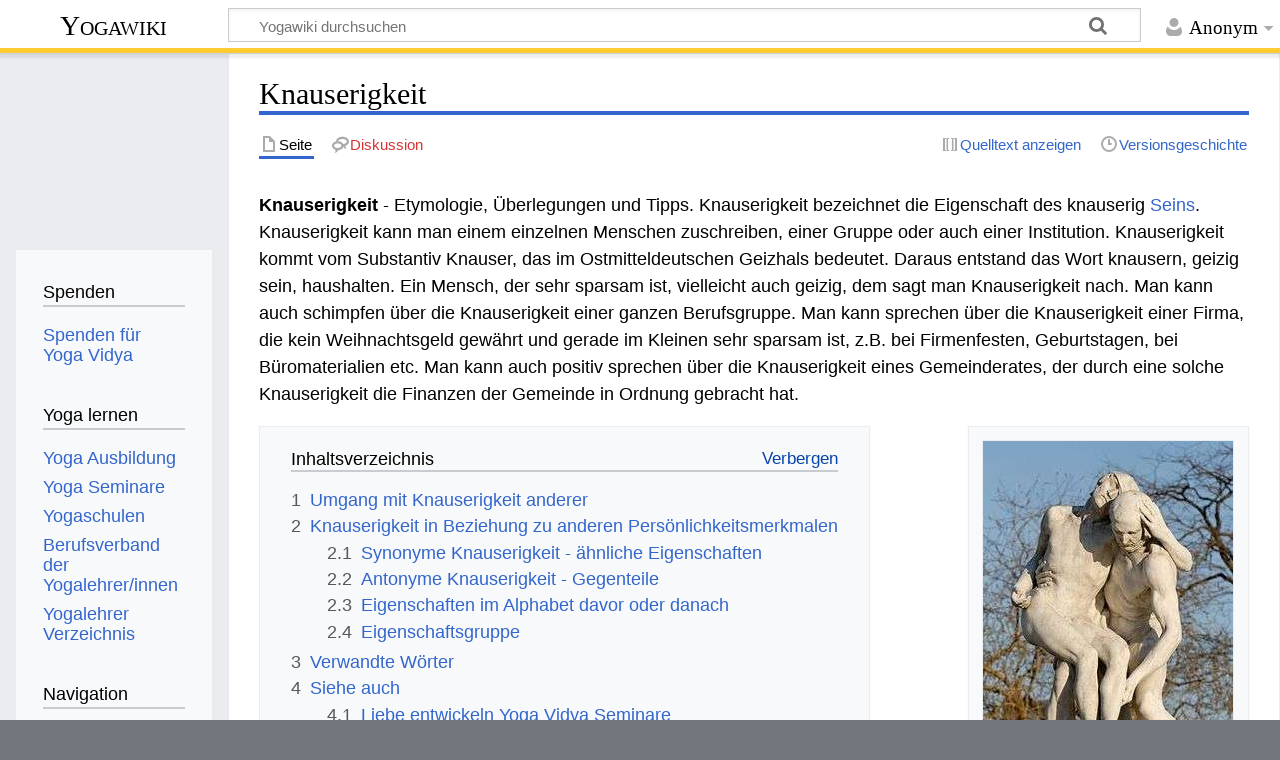

--- FILE ---
content_type: text/html; charset=UTF-8
request_url: https://wiki.yoga-vidya.de/Knauserigkeit
body_size: 10007
content:
<!DOCTYPE html>
<html class="client-nojs" lang="de" dir="ltr">
<head>
<meta charset="UTF-8">
<title>Knauserigkeit – Yogawiki</title>
<script>document.documentElement.className="client-js";RLCONF={"wgBreakFrames":false,"wgSeparatorTransformTable":[",\t.",".\t,"],"wgDigitTransformTable":["",""],"wgDefaultDateFormat":"dmy","wgMonthNames":["","Januar","Februar","März","April","Mai","Juni","Juli","August","September","Oktober","November","Dezember"],"wgRequestId":"147c1c07eb764c66aaa8245f","wgCanonicalNamespace":"","wgCanonicalSpecialPageName":false,"wgNamespaceNumber":0,"wgPageName":"Knauserigkeit","wgTitle":"Knauserigkeit","wgCurRevisionId":1224207,"wgRevisionId":1224207,"wgArticleId":282321,"wgIsArticle":true,"wgIsRedirect":false,"wgAction":"view","wgUserName":null,"wgUserGroups":["*"],"wgCategories":["Seiten, die die RSS-Erweiterung verwenden","Persönlichkeitsmerkmal","Schattenseiten und Laster","Big Five Gewissenhaftigkeit hoch","Schattenseitengruppe Borniertheit, Engstirnigkeit, Überangepasstheit"],"wgPageViewLanguage":"de","wgPageContentLanguage":"de","wgPageContentModel":"wikitext","wgRelevantPageName":"Knauserigkeit","wgRelevantArticleId":282321,"wgIsProbablyEditable":false,"wgRelevantPageIsProbablyEditable":false,"wgRestrictionEdit":[],"wgRestrictionMove":[],"wgCiteReferencePreviewsActive":true,"ev-youtube-config":{"class":"embedvideo-player","loading":"lazy","frameborder":0,"allow":"accelerometer; clipboard-write; encrypted-media; fullscreen; gyroscope; picture-in-picture; autoplay","modestbranding":1,"allowfullscreen":"true","frameBorder":0,"width":640,"height":360}};
RLSTATE={"site.styles":"ready","user.styles":"ready","user":"ready","user.options":"loading","ext.embedVideo.styles":"ready","skins.timeless":"ready"};RLPAGEMODULES=["ext.embedVideo.consent","mediawiki.page.media","site","mediawiki.page.ready","mediawiki.toc","skins.timeless.js","ext.embedVideo.overlay"];</script>
<script>(RLQ=window.RLQ||[]).push(function(){mw.loader.impl(function(){return["user.options@12s5i",function($,jQuery,require,module){mw.user.tokens.set({"patrolToken":"+\\","watchToken":"+\\","csrfToken":"+\\"});
}];});});</script>
<link rel="stylesheet" href="/load.php?lang=de&amp;modules=ext.embedVideo.styles%7Cskins.timeless&amp;only=styles&amp;skin=timeless">
<script async="" src="/load.php?lang=de&amp;modules=startup&amp;only=scripts&amp;raw=1&amp;skin=timeless"></script>
<!--[if IE]><link rel="stylesheet" href="/skins/Timeless/resources/IE9fixes.css?ffe73" media="screen"><![endif]-->
<meta name="ResourceLoaderDynamicStyles" content="">
<link rel="stylesheet" href="/load.php?lang=de&amp;modules=site.styles&amp;only=styles&amp;skin=timeless">
<meta name="generator" content="MediaWiki 1.43.6">
<meta name="robots" content="max-image-preview:standard">
<meta name="format-detection" content="telephone=no">
<meta name="viewport" content="width=device-width, initial-scale=1.0, user-scalable=yes, minimum-scale=0.25, maximum-scale=5.0">
<link rel="icon" href="/images/favicon.ico">
<link rel="search" type="application/opensearchdescription+xml" href="/rest.php/v1/search" title="Yogawiki (de)">
<link rel="EditURI" type="application/rsd+xml" href="https://wiki.yoga-vidya.de/api.php?action=rsd">
<link rel="alternate" type="application/atom+xml" title="Atom-Feed für „Yogawiki“" href="/index.php?title=Spezial:Letzte_%C3%84nderungen&amp;feed=atom">
<!-- Plausible -->
<script defer data-domain="wiki.yoga-vidya.de" src="https://plausible.io/js/script.js"></script>
</head>
<body class="mediawiki ltr sitedir-ltr mw-hide-empty-elt ns-0 ns-subject page-Knauserigkeit rootpage-Knauserigkeit skin-timeless action-view skin--responsive"><div id="mw-wrapper"><div id="mw-header-container" class="ts-container"><div id="mw-header" class="ts-inner"><div id="user-tools"><div id="personal"><h2><span>Anonym</span></h2><div id="personal-inner" class="dropdown"><div role="navigation" class="mw-portlet" id="p-personal" title="Benutzermenü" aria-labelledby="p-personal-label"><h3 id="p-personal-label" lang="de" dir="ltr">Nicht angemeldet</h3><div class="mw-portlet-body"><ul lang="de" dir="ltr"><li id="pt-login" class="mw-list-item"><a href="/index.php?title=Spezial:Anmelden&amp;returnto=Knauserigkeit" title="Sich anzumelden wird gerne gesehen, ist jedoch nicht zwingend erforderlich. [o]" accesskey="o"><span>Anmelden</span></a></li></ul></div></div></div></div></div><div id="p-logo-text" class="mw-portlet" role="banner"><a id="p-banner" class="mw-wiki-title" href="/Hauptseite">Yogawiki</a></div><div class="mw-portlet" id="p-search"><h3 lang="de" dir="ltr"><label for="searchInput">Suche</label></h3><form action="/index.php" id="searchform"><div id="simpleSearch"><div id="searchInput-container"><input type="search" name="search" placeholder="Yogawiki durchsuchen" aria-label="Yogawiki durchsuchen" autocapitalize="sentences" title="Yogawiki durchsuchen [f]" accesskey="f" id="searchInput"></div><input type="hidden" value="Spezial:Suche" name="title"><input class="searchButton mw-fallbackSearchButton" type="submit" name="fulltext" title="Suche nach Seiten, die diesen Text enthalten" id="mw-searchButton" value="Suchen"><input class="searchButton" type="submit" name="go" title="Gehe direkt zu der Seite mit genau diesem Namen, falls sie vorhanden ist." id="searchButton" value="Seite"></div></form></div></div><div class="visualClear"></div></div><div id="mw-header-hack" class="color-bar"><div class="color-middle-container"><div class="color-middle"></div></div><div class="color-left"></div><div class="color-right"></div></div><div id="mw-header-nav-hack"><div class="color-bar"><div class="color-middle-container"><div class="color-middle"></div></div><div class="color-left"></div><div class="color-right"></div></div></div><div id="menus-cover"></div><div id="mw-content-container" class="ts-container"><div id="mw-content-block" class="ts-inner"><div id="mw-content-wrapper"><div id="mw-content"><div id="content" class="mw-body" role="main"><div class="mw-indicators">
</div>
<h1 id="firstHeading" class="firstHeading mw-first-heading"><span class="mw-page-title-main">Knauserigkeit</span></h1><div id="bodyContentOuter"><div id="siteSub">Aus Yogawiki</div><div id="mw-page-header-links"><div role="navigation" class="mw-portlet tools-inline" id="p-namespaces" aria-labelledby="p-namespaces-label"><h3 id="p-namespaces-label" lang="de" dir="ltr">Namensräume</h3><div class="mw-portlet-body"><ul lang="de" dir="ltr"><li id="ca-nstab-main" class="selected mw-list-item"><a href="/Knauserigkeit" title="Seiteninhalt anzeigen [c]" accesskey="c"><span>Seite</span></a></li><li id="ca-talk" class="new mw-list-item"><a href="/index.php?title=Diskussion:Knauserigkeit&amp;action=edit&amp;redlink=1" rel="discussion" class="new" title="Diskussion zum Seiteninhalt (Seite nicht vorhanden) [t]" accesskey="t"><span>Diskussion</span></a></li></ul></div></div><div role="navigation" class="mw-portlet tools-inline" id="p-more" aria-labelledby="p-more-label"><h3 id="p-more-label" lang="de" dir="ltr">Mehr</h3><div class="mw-portlet-body"><ul lang="de" dir="ltr"><li id="ca-more" class="dropdown-toggle mw-list-item"><span>Mehr</span></li></ul></div></div><div role="navigation" class="mw-portlet tools-inline" id="p-views" aria-labelledby="p-views-label"><h3 id="p-views-label" lang="de" dir="ltr">Seitenaktionen</h3><div class="mw-portlet-body"><ul lang="de" dir="ltr"><li id="ca-view" class="selected mw-list-item"><a href="/Knauserigkeit"><span>Lesen</span></a></li><li id="ca-viewsource" class="mw-list-item"><a href="/index.php?title=Knauserigkeit&amp;action=edit" title="Diese Seite ist geschützt. Ihr Quelltext kann dennoch angesehen und kopiert werden. [e]" accesskey="e"><span>Quelltext anzeigen</span></a></li><li id="ca-history" class="mw-list-item"><a href="/index.php?title=Knauserigkeit&amp;action=history" title="Frühere Versionen dieser Seite listen [h]" accesskey="h"><span>Versionsgeschichte</span></a></li></ul></div></div></div><div class="visualClear"></div><div id="bodyContent"><div id="contentSub"><div id="mw-content-subtitle"></div></div><div id="mw-content-text" class="mw-body-content"><div class="mw-content-ltr mw-parser-output" lang="de" dir="ltr"><p><b>Knauserigkeit</b> - Etymologie, Überlegungen und Tipps. Knauserigkeit bezeichnet die Eigenschaft des knauserig <a href="/Sein" title="Sein">Seins</a>. Knauserigkeit kann man einem einzelnen Menschen zuschreiben, einer Gruppe oder auch einer Institution. Knauserigkeit kommt vom Substantiv Knauser, das im Ostmitteldeutschen Geizhals bedeutet. Daraus entstand das Wort knausern, geizig sein, haushalten. Ein Mensch, der sehr sparsam ist, vielleicht auch geizig, dem sagt man Knauserigkeit nach. Man kann auch schimpfen über die Knauserigkeit einer ganzen Berufsgruppe. Man kann sprechen über die Knauserigkeit einer Firma, die kein Weihnachtsgeld gewährt und gerade im Kleinen sehr sparsam ist, z.B. bei Firmenfesten, Geburtstagen, bei Büromaterialien etc. Man kann auch positiv sprechen über die Knauserigkeit eines Gemeinderates, der durch eine solche Knauserigkeit die Finanzen der Gemeinde in Ordnung gebracht hat.
</p>
<figure class="mw-default-size" typeof="mw:File/Thumb"><a href="/Datei:Fran%C3%A7ois-L%C3%A9on_Sicard_Barmherzige_Samariter.jpg" class="mw-file-description"><img src="/images/thumb/7/75/Fran%C3%A7ois-L%C3%A9on_Sicard_Barmherzige_Samariter.jpg/250px-Fran%C3%A7ois-L%C3%A9on_Sicard_Barmherzige_Samariter.jpg" decoding="async" width="250" height="381" class="mw-file-element" srcset="/images/thumb/7/75/Fran%C3%A7ois-L%C3%A9on_Sicard_Barmherzige_Samariter.jpg/375px-Fran%C3%A7ois-L%C3%A9on_Sicard_Barmherzige_Samariter.jpg 1.5x, /images/7/75/Fran%C3%A7ois-L%C3%A9on_Sicard_Barmherzige_Samariter.jpg 2x" /></a><figcaption><a href="/Barmherzigkeit" title="Barmherzigkeit">Barmherzigkeit</a>, nicht immer einfach im Umgang mit Knauserigkeit</figcaption></figure>
<div id="toc" class="toc" role="navigation" aria-labelledby="mw-toc-heading"><input type="checkbox" role="button" id="toctogglecheckbox" class="toctogglecheckbox" style="display:none" /><div class="toctitle" lang="de" dir="ltr"><h2 id="mw-toc-heading">Inhaltsverzeichnis</h2><span class="toctogglespan"><label class="toctogglelabel" for="toctogglecheckbox"></label></span></div>
<ul>
<li class="toclevel-1 tocsection-1"><a href="#Umgang_mit_Knauserigkeit_anderer"><span class="tocnumber">1</span> <span class="toctext">Umgang mit Knauserigkeit anderer</span></a></li>
<li class="toclevel-1 tocsection-2"><a href="#Knauserigkeit_in_Beziehung_zu_anderen_Persönlichkeitsmerkmalen"><span class="tocnumber">2</span> <span class="toctext">Knauserigkeit in Beziehung zu anderen Persönlichkeitsmerkmalen</span></a>
<ul>
<li class="toclevel-2 tocsection-3"><a href="#Synonyme_Knauserigkeit_-_ähnliche_Eigenschaften"><span class="tocnumber">2.1</span> <span class="toctext">Synonyme Knauserigkeit - ähnliche Eigenschaften</span></a></li>
<li class="toclevel-2 tocsection-4"><a href="#Antonyme_Knauserigkeit_-_Gegenteile"><span class="tocnumber">2.2</span> <span class="toctext">Antonyme Knauserigkeit - Gegenteile</span></a></li>
<li class="toclevel-2 tocsection-5"><a href="#Eigenschaften_im_Alphabet_davor_oder_danach"><span class="tocnumber">2.3</span> <span class="toctext">Eigenschaften im Alphabet davor oder danach</span></a></li>
<li class="toclevel-2 tocsection-6"><a href="#Eigenschaftsgruppe"><span class="tocnumber">2.4</span> <span class="toctext">Eigenschaftsgruppe</span></a></li>
</ul>
</li>
<li class="toclevel-1 tocsection-7"><a href="#Verwandte_Wörter"><span class="tocnumber">3</span> <span class="toctext">Verwandte Wörter</span></a></li>
<li class="toclevel-1 tocsection-8"><a href="#Siehe_auch"><span class="tocnumber">4</span> <span class="toctext">Siehe auch</span></a>
<ul>
<li class="toclevel-2 tocsection-9"><a href="#Liebe_entwickeln_Yoga_Vidya_Seminare"><span class="tocnumber">4.1</span> <span class="toctext">Liebe entwickeln Yoga Vidya Seminare</span></a></li>
<li class="toclevel-2 tocsection-10"><a href="#Weitere_Informationen_zu_Yoga_und_Meditation"><span class="tocnumber">4.2</span> <span class="toctext">Weitere Informationen zu Yoga und Meditation</span></a></li>
</ul>
</li>
</ul>
</div>

<h2><span class="mw-headline" id="Umgang_mit_Knauserigkeit_anderer">Umgang mit Knauserigkeit anderer</span></h2>
<p><b>Aus einem Vortrag von Sukadev Bretz</b>
</p><p>Manche Menschen sind großzügiger. Manche Menschen sind knauseriger. Es gibt gute Gründe für Großzügigkeit und es gibt gute Gründe für Knauserigkeit. Man nimmt an, dass das große Wirtschaftswachstum der letzten Jahrhunderte auch entstanden ist durch die protestantische Arbeitsethik. Das heißt: Man schafft sehr viel, gibt aber wenig aus. So konnte Kapital angesammelt werden. So entstand der Kapitalismus. Zumindest gab es den Soziologen namens Max Weber, der Anfang des 20. Jahrhunderts untersucht hat, in welchen Ländern der Kapitalismus begonnen hatte und das waren tatsächlich die Länder, die stark von Calvin geprägt waren oder vom Puritanismus oder von anderen Aspekten des Protestantismus, die ja eine intensive Arbeitsethik gepredigt haben und gleichzeitig eine Knauserigkeit. Diese Verbindung hat Kapital angesammelt und hat dazu geführt, dass Wirtschaftswachstum entstehen konnte. Es ist mindestens eine der Theorien. Die zweite Seite der Medaille ist, dadurch, dass Menschen diese Knauserigkeit hatten, konnte Kapital entstehen und dadurch konnte dann das Bankenwesen entstehen. Und die Banken haben es dann weitergegeben. Das hat sich dann immer weiter entwickelt und so entstand das ganze Finanzwesen, das das ganze dann exponentiell weitergeben konnte. Das hat auch zu Wirtschaftskrisen und zu Kriegen geführt und auch zur Ausbeutung des Planeten. 
</p><p>Trotzdem will ich sagen, dass auch Knauserigkeit ihren Platz hat. Knauserigkeit hat auch ihre guten Seiten. Und so kannst du die Knauserigkeit anderer auch wertschätzen. Schwierig wird es natürlich, wenn Menschen an einem ähnlichen Projekt arbeiten und der eine ist knauserig und der andere großzügig. Das kann dann dazu führen, dass der Großzügige ausgenutzt wird und der Knauserige nachher weniger beiträgt. 
</p><p>Wenn bezüglich <a href="/Gro%C3%9Fz%C3%BCgigkeit" title="Großzügigkeit">Großzügigkeit</a> und Knauserigkeit große Differenzen in einem Team herrschen, dann muss man Regeln festsetzen. Dann sollte man sagen, wieviel jeder mindestens geben sollte und wieviel jeder maximal nehmen kann. Ansonsten wird das Gerechtigkeitsgefüge durcheinandergebracht und dann funktioniert die ganze Sache nicht mehr richtig. Aus ähnlichen Gründen braucht es auch ein Steuersystem. Es reicht eben nicht aus, dass die Reichen freiwillig etwas geben. Manche geben viel, manche geben wenig. So wie es zum Beispiel in Amerika ist. Da gibt es sehr viel mehr Spenden und sehr viel weniger Steuern. Aber das führt auch zu großer <a href="/Ungerechtigkeit" title="Ungerechtigkeit">Ungerechtigkeit</a>. Die Knauserigen werden reicher und die Großzügigen ärmer. Auf die Dauer ist das auch nicht richtig. Daher braucht es Regeln, damit die Knauserigen langfristig nicht ungerechtfertigter Weise bevorteilt sind. 
</p>
<figure class="embedvideo" data-service="youtube" data-mw-iframeconfig="{&quot;width&quot;:480,&quot;height&quot;:270,&quot;src&quot;:&quot;https://www.youtube-nocookie.com/embed/MHAWnmK7xrs?autoplay=1&quot;}" style="width:480px">
	<div class="embedvideo-wrapper" style="height:270px"><div class="embedvideo-consent" data-show-privacy-notice="1">
	<div class="embedvideo-overlay">
		<div class="embedvideo-loader" role="button">
			<div class="embedvideo-loader__fakeButton">Video laden</div>
			<div class="embedvideo-loader__footer">
				<div class="embedvideo-loader__service">YouTube</div>
			</div>
		</div>
		<div class="embedvideo-privacyNotice hidden">
			<div class="embedvideo-privacyNotice__content">YouTube sammelt möglicherweise persönliche Daten. <a href="https://www.youtube.com/howyoutubeworks/user-settings/privacy/" rel="nofollow,noopener" target="_blank" class="embedvideo-privacyNotice__link">Datenschutzrichtlinie</a></div>
			<div class="embedvideo-privacyNotice__buttons">
<p>				<button class="embedvideo-privacyNotice__continue">Fortfahren</button>
				<button class="embedvideo-privacyNotice__dismiss">Ausblenden</button>
</p>
			</div>
		</div>
	</div>
</div></div>
</figure>
<h2><span id="Knauserigkeit_in_Beziehung_zu_anderen_Pers.C3.B6nlichkeitsmerkmalen"></span><span class="mw-headline" id="Knauserigkeit_in_Beziehung_zu_anderen_Persönlichkeitsmerkmalen">Knauserigkeit in Beziehung zu anderen Persönlichkeitsmerkmalen</span></h2>
<p>Knauserigkeit gehört zur Gruppe der <a href="/Pers%C3%B6nlichkeitsmerkmale" class="mw-redirect" title="Persönlichkeitsmerkmale">Persönlichkeitsmerkmale</a>, <a href="/Schattenseiten" title="Schattenseiten">Schattenseiten</a>, <a href="/Laster" title="Laster">Laster</a> und <a href="/Tugenden" class="mw-redirect" title="Tugenden">Tugenden</a>. Um dieses <a href="/Charaktermerkmal" title="Charaktermerkmal">Charaktermerkmal</a> besser zu verstehen, wollen wir es in Beziehung setzen mit anderen:
</p>
<h3><span id="Synonyme_Knauserigkeit_-_.C3.A4hnliche_Eigenschaften"></span><span class="mw-headline" id="Synonyme_Knauserigkeit_-_ähnliche_Eigenschaften">Synonyme Knauserigkeit - ähnliche Eigenschaften</span></h3>
<p>Synonyme Knauserigkeit sind zum Beispiel <i> Raffgier, Habsucht, Habgier, Kleinlichkeit, Pfennigfuchserei, Geiz,  </i>.
</p><p>Man kann die Synonyme in zwei Gruppen einteilen, solche mit positiver Konnotation und solche mit negativer Konnotation:
</p><p><b>Synonyme mit negativer Konnotation</b>
</p><p>Synonyme, die gemeinhin als negativ gedeutet werden, sind zum Beispiel
</p>
<ul><li><a href="/Raffgier" title="Raffgier">Raffgier</a>, <a href="/Habsucht" title="Habsucht">Habsucht</a>, <a href="/Habgier" title="Habgier">Habgier</a>, <a href="/Kleinlichkeit" title="Kleinlichkeit">Kleinlichkeit</a>, <a href="/Pfennigfuchserei" title="Pfennigfuchserei">Pfennigfuchserei</a>, <a href="/Geiz" title="Geiz">Geiz</a></li></ul>
<h3><span class="mw-headline" id="Antonyme_Knauserigkeit_-_Gegenteile">Antonyme Knauserigkeit - Gegenteile</span></h3>
<p>Antonyme sind Gegenteile. Antonyme, also Gegenteile, von Knauserigkeit sind zum Beispiel <i> Großzügigkeit, Barmherzigkeit, Großherzigkeit,  </i>. Man kann auch die Antonyme, die Gegenteile, einteilen in solche mit positiver Konnotation und solche mit negativer Konnotation.
</p><p><b>Antonyme mit positiver Konnotation</b>
</p><p>Antonyme, also Gegenteile, zu einem Laster, einer Schattenseite, einer negativen Persönlichkeitseigenschaft, werden gemeinhin als Gegenpol interpretiert. Diese kann man kultivieren, um das Laster, die Schattenseite zu überwinden. Hier also einige Gegenpole zu Knauserigkeit, die eine positive Konnotation haben:
</p>
<ul><li><a href="/Gro%C3%9Fz%C3%BCgigkeit" title="Großzügigkeit">Großzügigkeit</a>, <a href="/Barmherzigkeit" title="Barmherzigkeit">Barmherzigkeit</a>, <a href="/Gro%C3%9Fherzigkeit" title="Großherzigkeit">Großherzigkeit</a></li></ul>
<h3><span class="mw-headline" id="Eigenschaften_im_Alphabet_davor_oder_danach">Eigenschaften im Alphabet davor oder danach</span></h3>
<p>Hier einige Eigenschaften, die im Alphabet vor oder nach Knauserigkeit stehen: 
</p>
<ul><li><a href="/Klettenhaftigkeit" title="Klettenhaftigkeit">Klettenhaftigkeit</a></li>
<li><a href="/Knauserei" title="Knauserei">Knauserei</a></li>
<li><a href="/Knechtschaft" title="Knechtschaft">Knechtschaft</a></li>
<li><a href="/Knickrigkeit" title="Knickrigkeit">Knickrigkeit</a></li></ul>
<h3><span class="mw-headline" id="Eigenschaftsgruppe">Eigenschaftsgruppe</span></h3>
<p>Knauserigkeit kann gezählt werden zu folgenden beiden Eigenschaftsgruppen:
</p>
<ul><li><a href="/Big_Five" title="Big Five">Big Five</a> <b> <a href="/Gewissenhaftigkeit" title="Gewissenhaftigkeit">Gewissenhaftigkeit</a> hoch</b></li></ul>
<ul><li>Schattenseiten-Kategorie <b> <a href="/Borniertheit" title="Borniertheit">Borniertheit</a>, <a href="/Engstirnigkeit" title="Engstirnigkeit">Engstirnigkeit</a>, <a href="/%C3%9Cberangepasstheit" title="Überangepasstheit">Überangepasstheit</a></b></li></ul>
<h2><span id="Verwandte_W.C3.B6rter"></span><span class="mw-headline" id="Verwandte_Wörter">Verwandte Wörter</span></h2>
<p>Verwandte Wörter zu Knauserigkeit sind zum Beispiel das Adjektiv <a href="/Knauserig" title="Knauserig">knauserig</a>, das Verb <a href="/index.php?title=Knausern&amp;action=edit&amp;redlink=1" class="new" title="Knausern (Seite nicht vorhanden)">knausern</a>, sowie das Substantiv <a href="/index.php?title=Knauser&amp;action=edit&amp;redlink=1" class="new" title="Knauser (Seite nicht vorhanden)">Knauser</a>.
</p><p>Wer Knauserigkeit hat, der ist knauserig beziehungsweise ein Knauser.
</p>
<h2><span class="mw-headline" id="Siehe_auch">Siehe auch</span></h2>
<ul><li><a href="/Tugend" title="Tugend">Tugend</a></li>
<li><a target="_blank" rel="noreferrer noopener" class="external text" href="https://tugenden.podcaster.de/">Tugenden Podcast</a> - Tipps zur Entwicklung von Tugenden und Positiven Eigenschaften</li>
<li><a target="_blank" rel="noreferrer noopener" class="external text" href="http://mein.yoga-vidya.de/video/video/listTagged?tag=vidya-vortr%C3%A4ge">Yoga Vorträge</a> - Inspirationen zu allen Aspekten von Yoga, Meditation, Persönlichkeitsentwicklung und Spiritualität</li>
<li><a target="_blank" rel="noreferrer noopener" class="external text" href="https://www.yoga-vidya.de/ausbildung-weiterbildung/spezielle-ausbildung/klangtherapie-ausbildung/">Klangtherapie Ausbildung</a></li>
<li><a target="_blank" rel="noreferrer noopener" class="external text" href="http://depression108.wordpress.com/">Depression Blog</a></li></ul>
<h3><span class="mw-headline" id="Liebe_entwickeln_Yoga_Vidya_Seminare">Liebe entwickeln Yoga Vidya Seminare</span></h3>
<p><b><a target="_blank" rel="noreferrer noopener" class="external text" href="https://www.yoga-vidya.de/seminare/interessengebiet/liebe/">Seminare zum Thema Liebe entwickeln</a>:</b>
</p>
<div class="mw-content-ltr mw-parser-output" lang="de" dir="ltr"><dl><dt><b><span class="plainlinks"><a target="_blank" rel="noreferrer noopener" class="external text" href="https://www.yoga-vidya.de/seminare/seminar/mantra-mindfulness-a260301-3/">01.03.2026 - 06.03.2026 Mantra &amp; Mindfulness</a></span></b></dt>
<dd><br />
                                            Finde zurück zu deiner ureigenen Kraft und erneure tief im Inneren die Verbindung zur göttlichen Liebe. Im geschützten Raum öffnen wir die Türen f…</dd>
<dd>Shankara Girgsdies,  Amana Anne Zipf</dd>
<dt><b><span class="plainlinks"><a target="_blank" rel="noreferrer noopener" class="external text" href="https://www.yoga-vidya.de/seminare/seminar/themenwoche-bhakti-der-weg-der-liebe-und-die-heilende-macht-des-namen-gottes-b260419-3/">19.04.2026 - 24.04.2026 Themenwoche: Bhakti, der Weg der Liebe und die heilende Macht des Namen Gottes</a></span></b></dt>
<dd><br />
                                            Erfahre, wie du Bhakti, den Weg der Liebe gehen und die heilende Macht von Gottes Namen in deinem Leben spüren und entwickeln kannst. Offen für alle. …</dd>
<dd>Baba Ram das Riccardo Monti,  Angelika Stein</dd></dl>
</div> 
<h3><span class="mw-headline" id="Weitere_Informationen_zu_Yoga_und_Meditation">Weitere Informationen zu Yoga und Meditation</span></h3>
<ul><li><a target="_blank" rel="noreferrer noopener" class="external text" href="https://www.yoga-vidya.de/meditation/">Meditation</a> - Viele Infos und praktische Anleitungen</li>
<li><a target="_blank" rel="noreferrer noopener" class="external text" href="http://www.yoga-vidya.de/de/asana/">Yoga Übungen</a></li>
<li><a target="_blank" rel="noreferrer noopener" class="external text" href="https://www.yoga-vidya.de/center/">Yogaschulen und Yoga Zentren</a></li></ul>
<!-- 
NewPP limit report
Cached time: 20260129122417
Cache expiry: 3600
Reduced expiry: true
Complications: [show‐toc]
CPU time usage: 0.027 seconds
Real time usage: 0.028 seconds
Preprocessor visited node count: 71/1000000
Post‐expand include size: 26/2097152 bytes
Template argument size: 0/2097152 bytes
Highest expansion depth: 2/100
Expensive parser function count: 0/100
Unstrip recursion depth: 0/20
Unstrip post‐expand size: 2375/5000000 bytes
-->
<!--
Transclusion expansion time report (%,ms,calls,template)
100.00%    0.000      1 -total
-->

<!-- Saved in parser cache with key yogawiki_139:pcache:idhash:282321-0!canonical and timestamp 20260129122417 and revision id 1224207. Rendering was triggered because: page-view
 -->
</div></div><div class="printfooter">
Abgerufen von „<a dir="ltr" href="https://wiki.yoga-vidya.de/index.php?title=Knauserigkeit&amp;oldid=1224207">https://wiki.yoga-vidya.de/index.php?title=Knauserigkeit&amp;oldid=1224207</a>“</div>
<div class="visualClear"></div></div></div></div></div><div id="content-bottom-stuff"><div id="catlinks" class="catlinks" data-mw="interface"><div id="mw-normal-catlinks" class="mw-normal-catlinks"><a href="/Spezial:Kategorien" title="Spezial:Kategorien">Kategorien</a>: <ul><li><a href="/index.php?title=Kategorie:Seiten,_die_die_RSS-Erweiterung_verwenden&amp;action=edit&amp;redlink=1" class="new" title="Kategorie:Seiten, die die RSS-Erweiterung verwenden (Seite nicht vorhanden)">Seiten, die die RSS-Erweiterung verwenden</a></li><li><a href="/Kategorie:Pers%C3%B6nlichkeitsmerkmal" title="Kategorie:Persönlichkeitsmerkmal">Persönlichkeitsmerkmal</a></li><li><a href="/Kategorie:Schattenseiten_und_Laster" title="Kategorie:Schattenseiten und Laster">Schattenseiten und Laster</a></li><li><a href="/Kategorie:Big_Five_Gewissenhaftigkeit_hoch" title="Kategorie:Big Five Gewissenhaftigkeit hoch">Big Five Gewissenhaftigkeit hoch</a></li><li><a href="/Kategorie:Schattenseitengruppe_Borniertheit,_Engstirnigkeit,_%C3%9Cberangepasstheit" title="Kategorie:Schattenseitengruppe Borniertheit, Engstirnigkeit, Überangepasstheit">Schattenseitengruppe Borniertheit, Engstirnigkeit, Überangepasstheit</a></li></ul></div></div></div></div><div id="mw-site-navigation"><div id="p-logo" class="mw-portlet" role="banner"><a class="mw-wiki-logo fallback" href="/Hauptseite" title="Hauptseite"></a></div><div id="site-navigation" class="sidebar-chunk"><h2><span>Navigation</span></h2><div class="sidebar-inner"><div role="navigation" class="mw-portlet" id="p-Spenden" aria-labelledby="p-Spenden-label"><h3 id="p-Spenden-label" lang="de" dir="ltr">Spenden</h3><div class="mw-portlet-body"><ul lang="de" dir="ltr"><li id="n-Spenden-für-Yoga-Vidya" class="mw-list-item"><a href="https://www.yoga-vidya.de/service/spenden/" target="_blank"><span>Spenden für Yoga Vidya</span></a></li></ul></div></div><div role="navigation" class="mw-portlet" id="p-Yoga_lernen" aria-labelledby="p-Yoga_lernen-label"><h3 id="p-Yoga_lernen-label" lang="de" dir="ltr">Yoga lernen</h3><div class="mw-portlet-body"><ul lang="de" dir="ltr"><li id="n-Yoga-Ausbildung" class="mw-list-item"><a href="https://www.yoga-vidya.de/ausbildung-weiterbildung/" target="_blank"><span>Yoga Ausbildung</span></a></li><li id="n-Yoga-Seminare" class="mw-list-item"><a href="https://www.yoga-vidya.de/seminare/" target="_blank"><span>Yoga Seminare</span></a></li><li id="n-Yogaschulen" class="mw-list-item"><a href="https://www.yoga-vidya.de/center/" target="_blank"><span>Yogaschulen</span></a></li><li id="n-Berufsverband-der-Yogalehrer/innen" class="mw-list-item"><a href="https://www.yoga-vidya.de/netzwerk/berufsverbaende/byv/byv-infos/" target="_blank"><span>Berufsverband der Yogalehrer/innen</span></a></li><li id="n-Yogalehrer-Verzeichnis" class="mw-list-item"><a href="https://www.yoga-vidya.de/netzwerk/berufsverbaende/byv/berufsverband-der-yogalehrerinnen-byv/yogalehrerverzeichnis/" target="_blank"><span>Yogalehrer Verzeichnis</span></a></li></ul></div></div><div role="navigation" class="mw-portlet" id="p-navigation" aria-labelledby="p-navigation-label"><h3 id="p-navigation-label" lang="de" dir="ltr">Navigation</h3><div class="mw-portlet-body"><ul lang="de" dir="ltr"><li id="n-mainpage-description" class="mw-list-item"><a href="/Hauptseite" title="Hauptseite besuchen [z]" accesskey="z"><span>Hauptseite</span></a></li><li id="n-portal" class="mw-list-item"><a href="/Yogawiki:Gemeinschaftsportal" title="Über das Projekt, was du tun kannst, wo was zu finden ist"><span>Gemeinschafts­portal</span></a></li><li id="n-currentevents" class="mw-list-item"><a href="/Yogawiki:Aktuelle_Ereignisse" title="Hintergrundinformationen zu aktuellen Ereignissen"><span>Aktuelle Ereignisse</span></a></li><li id="n-recentchanges" class="mw-list-item"><a href="/Spezial:Letzte_%C3%84nderungen" title="Liste der letzten Änderungen in diesem Wiki [r]" accesskey="r"><span>Letzte Änderungen</span></a></li><li id="n-randompage" class="mw-list-item"><a href="/Spezial:Zuf%C3%A4llige_Seite" title="Zufällige Seite aufrufen [x]" accesskey="x"><span>Zufällige Seite</span></a></li></ul></div></div></div></div><div id="site-tools" class="sidebar-chunk"><h2><span>Wikiwerkzeuge</span></h2><div class="sidebar-inner"><div role="navigation" class="mw-portlet" id="p-tb" aria-labelledby="p-tb-label"><h3 id="p-tb-label" lang="de" dir="ltr">Wikiwerkzeuge</h3><div class="mw-portlet-body"><ul lang="de" dir="ltr"><li id="t-specialpages" class="mw-list-item"><a href="/Spezial:Spezialseiten" title="Liste aller Spezialseiten [q]" accesskey="q"><span>Spezialseiten</span></a></li></ul></div></div></div></div></div><div id="mw-related-navigation"><div id="page-tools" class="sidebar-chunk"><h2><span>Seitenwerkzeuge</span></h2><div class="sidebar-inner"><div role="navigation" class="mw-portlet emptyPortlet" id="p-cactions" title="Weitere Optionen" aria-labelledby="p-cactions-label"><h3 id="p-cactions-label" lang="de" dir="ltr">Seitenwerkzeuge</h3><div class="mw-portlet-body"><ul lang="de" dir="ltr"></ul></div></div><div role="navigation" class="mw-portlet emptyPortlet" id="p-userpagetools" aria-labelledby="p-userpagetools-label"><h3 id="p-userpagetools-label" lang="de" dir="ltr">Benutzerseitenwerkzeuge</h3><div class="mw-portlet-body"><ul lang="de" dir="ltr"></ul></div></div><div role="navigation" class="mw-portlet" id="p-pagemisc" aria-labelledby="p-pagemisc-label"><h3 id="p-pagemisc-label" lang="de" dir="ltr">Mehr</h3><div class="mw-portlet-body"><ul lang="de" dir="ltr"><li id="t-whatlinkshere" class="mw-list-item"><a href="/Spezial:Linkliste/Knauserigkeit" title="Liste aller Seiten, die hierher verlinken [j]" accesskey="j"><span>Links auf diese Seite</span></a></li><li id="t-recentchangeslinked" class="mw-list-item"><a href="/Spezial:%C3%84nderungen_an_verlinkten_Seiten/Knauserigkeit" rel="nofollow" title="Letzte Änderungen an Seiten, die von hier verlinkt sind [k]" accesskey="k"><span>Änderungen an verlinkten Seiten</span></a></li><li id="t-print" class="mw-list-item"><a href="javascript:print();" rel="alternate" title="Druckansicht dieser Seite [p]" accesskey="p"><span>Druckversion</span></a></li><li id="t-permalink" class="mw-list-item"><a href="/index.php?title=Knauserigkeit&amp;oldid=1224207" title="Dauerhafter Link zu dieser Seitenversion"><span>Permanenter Link</span></a></li><li id="t-info" class="mw-list-item"><a href="/index.php?title=Knauserigkeit&amp;action=info" title="Weitere Informationen über diese Seite"><span>Seiten­­informationen</span></a></li><li id="t-pagelog" class="mw-list-item"><a href="/index.php?title=Spezial:Logbuch&amp;page=Knauserigkeit"><span>Seitenlogbücher</span></a></li></ul></div></div></div></div><div id="catlinks-sidebar" class="sidebar-chunk"><h2><span>Kategorien</span></h2><div class="sidebar-inner"><div id="sidebar-normal-catlinks" class="mw-normal-catlinks"><div role="navigation" class="mw-portlet" id="p-normal-catlinks" aria-labelledby="p-normal-catlinks-label"><h3 id="p-normal-catlinks-label" lang="de" dir="ltr">Kategorien</h3><div class="mw-portlet-body"><ul><li><a href="/index.php?title=Kategorie:Seiten,_die_die_RSS-Erweiterung_verwenden&amp;action=edit&amp;redlink=1" class="new" title="Kategorie:Seiten, die die RSS-Erweiterung verwenden (Seite nicht vorhanden)">Seiten, die die RSS-Erweiterung verwenden</a></li><li><a href="/Kategorie:Pers%C3%B6nlichkeitsmerkmal" title="Kategorie:Persönlichkeitsmerkmal">Persönlichkeitsmerkmal</a></li><li><a href="/Kategorie:Schattenseiten_und_Laster" title="Kategorie:Schattenseiten und Laster">Schattenseiten und Laster</a></li><li><a href="/Kategorie:Big_Five_Gewissenhaftigkeit_hoch" title="Kategorie:Big Five Gewissenhaftigkeit hoch">Big Five Gewissenhaftigkeit hoch</a></li><li><a href="/Kategorie:Schattenseitengruppe_Borniertheit,_Engstirnigkeit,_%C3%9Cberangepasstheit" title="Kategorie:Schattenseitengruppe Borniertheit, Engstirnigkeit, Überangepasstheit">Schattenseitengruppe Borniertheit, Engstirnigkeit, Überangepasstheit</a></li></ul></div></div></div></div></div></div><div class="visualClear"></div></div></div><div id="mw-footer-container" class="mw-footer-container ts-container"><div id="mw-footer" class="mw-footer ts-inner" role="contentinfo" lang="de" dir="ltr"><ul id="footer-icons"><li id="footer-poweredbyico" class="footer-icons"><a href="https://www.mediawiki.org/" class="cdx-button cdx-button--fake-button cdx-button--size-large cdx-button--fake-button--enabled" target="_blank"><img src="/resources/assets/poweredby_mediawiki.svg" alt="Powered by MediaWiki" width="88" height="31" loading="lazy"></a></li></ul><div id="footer-list"><ul id="footer-info"><li id="footer-info-lastmod"> Diese Seite wurde zuletzt am 29. Juli 2023 um 15:56 Uhr bearbeitet.</li><li id="footer-info-viewcount">Diese Seite wurde bisher 3.421-mal abgerufen.</li></ul><ul id="footer-places"><li id="footer-places-privacy"><a href="/Yogawiki:Datenschutz">Datenschutz</a></li><li id="footer-places-about"><a href="/Yogawiki:%C3%9Cber_Yogawiki">Über Yogawiki</a></li><li id="footer-places-disclaimers"><a href="/Yogawiki:Impressum">Impressum</a></li></ul></div><div class="visualClear"></div></div></div></div><script>(RLQ=window.RLQ||[]).push(function(){mw.config.set({"wgBackendResponseTime":117,"wgPageParseReport":{"limitreport":{"cputime":"0.027","walltime":"0.028","ppvisitednodes":{"value":71,"limit":1000000},"postexpandincludesize":{"value":26,"limit":2097152},"templateargumentsize":{"value":0,"limit":2097152},"expansiondepth":{"value":2,"limit":100},"expensivefunctioncount":{"value":0,"limit":100},"unstrip-depth":{"value":0,"limit":20},"unstrip-size":{"value":2375,"limit":5000000},"timingprofile":["100.00%    0.000      1 -total"]},"cachereport":{"timestamp":"20260129122417","ttl":3600,"transientcontent":true}}});});</script>
</body>
</html>

--- FILE ---
content_type: image/svg+xml
request_url: https://wiki.yoga-vidya.de/skins/Timeless/resources/images/page-grey.svg?a26bc
body_size: 140
content:
<svg xmlns="http://www.w3.org/2000/svg" width="20" height="20">
	<path d="M4 2v16h12V7.01L11 2zm2 2h3.994v4H14v8H6z" opacity=".33"/>
</svg>
